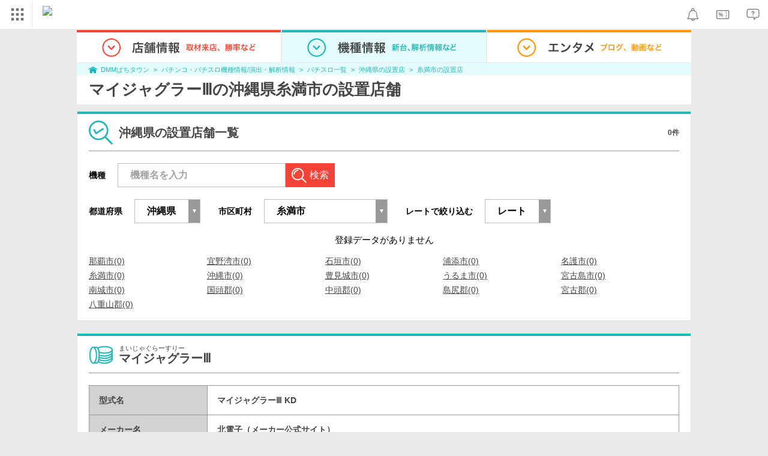

--- FILE ---
content_type: text/javascript
request_url: https://navismithapis-cdn.com/js/pc-tablet-global.js?v=76f278f3a6fdf9502c61e6bab1ba6bf67998edd2
body_size: 253
content:
// open/close control for iPad
var NaviApiPcTabletGlobal = function () {};

// open global navi
NaviApiPcTabletGlobal.openGlobal = function () {
  NaviApiPcTabletGlobal.main.style.visibility = 'visible';
  NaviApiPcTabletGlobal.main.style.opacity = 1;
  NaviApiPcTabletGlobal.main.style.zIndex = 1100;
  NaviApiPcTabletGlobal.isOpened = true;
};

// close global navi
NaviApiPcTabletGlobal.closeGlobal = function () {
  NaviApiPcTabletGlobal.main.style.visibility = 'hidden';
  NaviApiPcTabletGlobal.main.style.opacity = 0;
  NaviApiPcTabletGlobal.main.style.zIndex = 1;
  NaviApiPcTabletGlobal.isOpened = false;
};

// judge if `openNavigationElement` contains `tapTargetElement`
NaviApiPcTabletGlobal.checkTarget = function (tapTargetElement, openNavigationElement) {
  if (tapTargetElement === openNavigationElement) {
    return true;
  }
  if (tapTargetElement.parentNode === null) {
    return false;
  }
  return NaviApiPcTabletGlobal.checkTarget(tapTargetElement.parentNode, openNavigationElement);
};

// script attribute defer is mandatory
NaviApiPcTabletGlobal.isOpened = false;
// TODO replce `class` to `id`
NaviApiPcTabletGlobal.root = document.getElementsByClassName('_n4v1-global')[0];
NaviApiPcTabletGlobal.icon = document.getElementsByClassName('_n4v1-global-icon')[0];
NaviApiPcTabletGlobal.main = document.getElementsByClassName('_n4v1-global-navi')[0];

// add event listener for tapping global navi
NaviApiPcTabletGlobal.icon.addEventListener('touchend', function () {
  if (NaviApiPcTabletGlobal.isOpened) {
    NaviApiPcTabletGlobal.closeGlobal();
  } else {
    NaviApiPcTabletGlobal.openGlobal();
  }
});

// add event listener for outside of global navi
document.body.addEventListener('touchend', function (e) {
  if (!NaviApiPcTabletGlobal.checkTarget(e.target, NaviApiPcTabletGlobal.root)) {
    NaviApiPcTabletGlobal.closeGlobal();
  }
});
